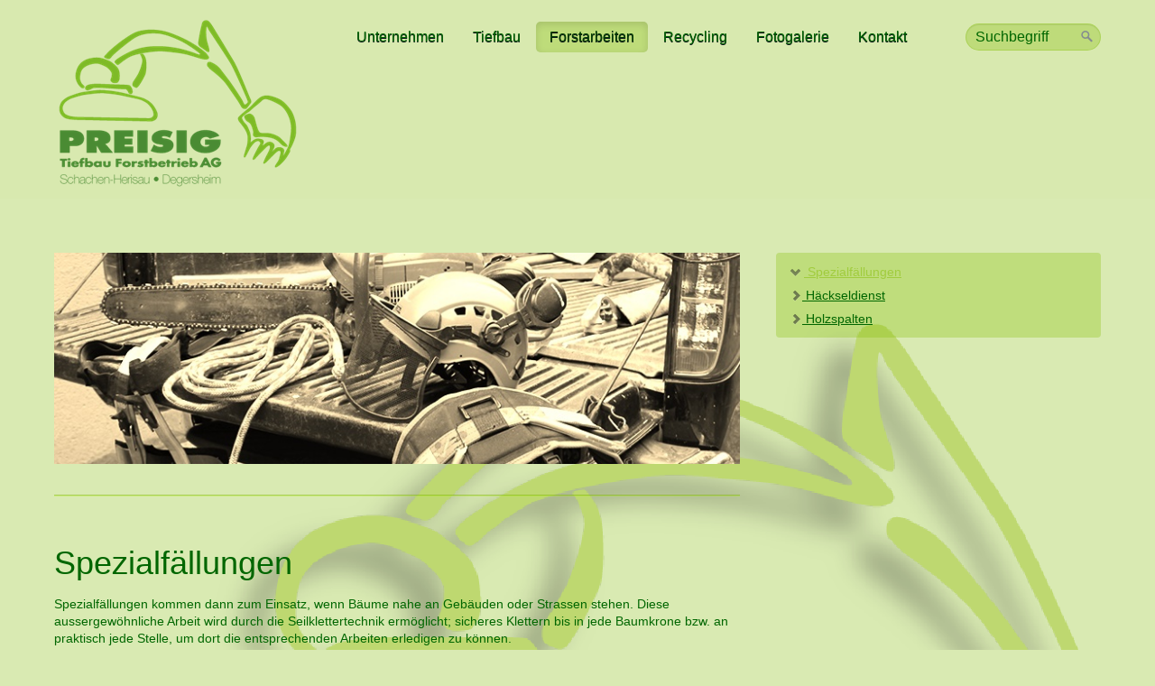

--- FILE ---
content_type: text/html
request_url: http://preisig-tiefbau.ch/spezialfaellungen.html
body_size: 3073
content:
<!DOCTYPE html> <html class="responsivelayout" lang="de"> <head> <title>Spezialf&#228;llungen</title> <meta http-equiv="content-type" content="text/html; charset=utf-8"> <meta name="viewport" content="width=device-width, initial-scale=1.0"> <meta name="description" content=""> <meta name="keywords" content=""> <meta name="generator" content="Zeta Producer 14.2.0.0, ZP14X, 27.11.2017 20:38:32"> <meta name="robots" content="index, follow"> <link rel="stylesheet" type="text/css" href="assets/bundle.css?v=637303361649953116"> <link rel="stylesheet" type="text/css" href="assets/bundle-print.css?v=637303361649763993" media="print"> <!--[if IE 7]><link rel="stylesheet" type="text/css" href="assets/styles-ie7.css" media="screen"><![endif]--> <!--[if lte IE 8]><link rel="stylesheet" type="text/css" href="assets/styles-ie8.css" media="screen"><![endif]--> <script type="text/javascript" src="assets/bundle.js?v=637303361650162555"></script> <script type="text/javascript">
			function search1(){
				if (document.forms.searchengine1.q.value.length == 0) {
					alert("Bitte geben Sie einen Suchbegriff ein.");
					return false;
				}
			}
		</script> <script type="text/javascript">    
		function placeFooter() {
			// place footer on bottom of window if content isn't filling the window
			if ( $z(window).height() > $z("body").outerHeight(true) ){
				$z(".contentcontainer").height( $z(".contentcontainer").outerHeight(false) + ($z(window).height()-$z("body").outerHeight(true)) );
			}
		}
				
		$z(window).load(function() {
			
				placeFooter();
			
		});
		
		var winWidth = $z(window).width(), winHeight = $z(window).height();
		$z(window).resize(function(){
			var winNewWidth = $z(window).width(), winNewHeight = $z(window).height();
			// since .resize fires in IE also if a windows content dimensions change, first check if the window was really resized
			if(winWidth!==winNewWidth || winHeight!==winNewHeight){
				$z(".contentcontainer").css("height", ""); // remove previously set height so it doesn't accumulate
				placeFooter();
			}
			winWidth = winNewWidth;
			winHeight = winNewHeight;
		});
	</script> </head> <body id="modern-responsive"> <a id="top"></a> <div class="navbar navbar-fixed-top posrel noshadow"> <div class="navbar-inner"> <div class="container"> <button type="button" class="btn btn-navbar" data-toggle="collapse" data-target=".nav-collapse"> <span class="icon-bar">&nbsp;</span> <span class="icon-bar">&nbsp;</span> <span class="icon-bar">&nbsp;</span> </button> <script>
						$z(".btn-navbar").click(function (){
							$z("#searchform").toggle();
						});
					</script> <form id="searchform" name="searchengine1" onsubmit="return search1()" action="suche.html" method="get" class="pull-right"> <input id="searchfield" class="search-query pull-right" type="text" name="q" value="Suchbegriff" onfocus="if(this.value=='Suchbegriff'){this.value=''}" onblur="if(this.value==''){this.value='Suchbegriff'}"> <input id="searchbutton" type="image" name="submit" src="assets/stock-images/magnifier.png" alt="searchbutton"> </form> <a class="brand" href="index.html"><img src="assets/logo-mit-name-und-orten_neu_ag.png" width="300" height="200" alt="index.html"></a> <div class="nav-collapse collapse"> <ul data-breakpointmobilemenu="979" class="nav nav-pills touchhovermenu clickhovermenu"> <li class="haschilds dropdown"> <a href="index.html">Unternehmen</a> <ul class="dropdown-menu"> <li class="dropdown"> <a href="ueber_uns.html">Über uns</a> </li> <li class="dropdown"> <a href="unser-team.html">Unser Team</a> </li> </ul> </li> <li class="haschilds dropdown"> <a href="tiefbau.html">Tiefbau</a> <ul class="dropdown-menu"> <li class="dropdown"> <a href="aushub-und-grabarbeiten.html">Aushub und Grabarbeiten</a> </li> <li class="dropdown"> <a href="hang-und-bachverbauungen.html">Hang- und Bachverbauungen</a> </li> <li class="dropdown"> <a href="boeschungssicherung-mit-erdanker.html">Böschungssicherung mit Erdanker</a> </li> <li class="dropdown"> <a href="quellfassungen.html">Quellfassungen</a> </li> <li class="dropdown"> <a href="grabenlos-leitungen-einziehen.html">Grabenlos Leitungen einziehen</a> </li> <li class="dropdown"> <a href="erdrammung.html">Erdrammung</a> </li> <li class="dropdown"> <a href="kernbohrungen.html">Kernbohrungen</a> </li> <li class="dropdown"> <a href="rueckbau.html">Rückbau</a> </li> <li class="dropdown"> <a href="weitere-arbeiten.html">Weitere Arbeiten</a> </li> </ul> </li> <li class="haschilds dropdown active open"> <a href="forstarbeiten.html">Forstarbeiten</a> <ul class="dropdown-menu"> <li class="dropdown active"> <a class="active" href="spezialfaellungen.html">Spezialfällungen</a> </li> <li class="dropdown"> <a href="haeckseldienst.html">Häckseldienst</a> </li> <li class="dropdown"> <a href="holzspalten.html">Holzspalten</a> </li> </ul> </li> <li class="dropdown"> <a href="recycling.html">Recycling</a> </li> <li class="dropdown"> <a href="fotogalerie.html">Fotogalerie</a> </li> <li class="dropdown"> <a href="kontakt_standort.html">Kontakt</a> </li> </ul> </div> </div> </div> </div> <div class="container contentcontainer" style="margin-top: 60px;"> <div class="row-fluid"> <div class="span4 sidebar pull-right"> <div class="sidebar-nav"> <ul class="nav nav-list"> <li class="aktiv"> <a href="spezialfaellungen.html"><i class="icon-chevron-down">&nbsp;</i> Spezialfällungen</a> </li> <li> <a href="haeckseldienst.html"><i class="icon-chevron-right">&nbsp;</i> Häckseldienst</a> </li> <li> <a href="holzspalten.html"><i class="icon-chevron-right">&nbsp;</i> Holzspalten</a> </li> </ul> </div> </div> <div class="span8 content"> <div class="articles"> <div class="zparea zpgrid" data-numcolumns="" data-areaname="Standard"> <div class="zpContainer "> <div class="zpRow standard "><div class="zpRowInner"> <div class="zpColumn odd zpColumnWidth1 c12" style=" "> <div class="zpColumnItem"> <div id="a1874" data-articleid="1874" class="articlearea zpwBild"> <img class="singleImage" src="media/images/ausruesstung_faellungen.jpg" width="780" height="240" alt=""> </div> </div> </div> </div></div> <div class="zpRow standard "><div class="zpRowInner"> <div class="zpColumn odd zpColumnWidth1 c12" style=" "> <div class="zpColumnItem"> <div id="a2060" data-articleid="2060" class="articlearea zpwText"> <h2>Spezialfällungen</h2> </div> </div> <div class="zpColumnItem"> <div id="a1772" data-articleid="1772" class="articlearea zpwText"> <p>Spezialfällungen kommen dann zum Einsatz, wenn Bäume nahe an Gebäuden oder Strassen stehen. Diese aussergewöhnliche Arbeit wird durch die Seilklettertechnik ermöglicht; sicheres Klettern bis in jede Baumkrone bzw. an praktisch jede Stelle, um dort die entsprechenden Arbeiten erledigen zu können.<br>Für diese Arbeit ist eine spezielle Ausrüstung erforderlich, welche einem die nötige Sicherheit und Schutz bietet.</p> <p><strong><span style="font-size: medium">Abtransport und Entsorgung</span></strong></p> <p>Auf Wunsch sind wir auch für den Abtransport und die Entsorgung der geschnittenen Holzteile besorgt.</p> <p>&nbsp;</p> </div> </div> </div> </div></div> <div class="zpRow standard "><div class="zpRowInner"> <div class="zpColumn odd zpColumnWidth2 c8" style=" "> <div class="zpColumnItem"> <div id="a1873" data-articleid="1873" class="articlearea zpwBild popupimage"> <div id="igal1873" class="zpImageGallery" data-kind="singleimage" data-titleshow="1" data-htmltitle="" data-width="auto" data-height="auto" data-bordercolor="default" data-borderwidth="0" data-margin="0" data-titleposition="outside" data-transition="elastic" data-slideshow="0"> <div class="productimage zoomable zpnolayoutlinkstyles" data-zoom="media/images/entsorgung-01-large.jpg" title=""> <img class="singleImage" src="media/images/entsorgung-01.jpg" width="716" height="471" alt=""> </div> </div> </div> </div> </div> <div class="zpColumn even zpColumnWidth2 c4" style=" "> <div class="zpColumnItem"> <div id="a1875" data-articleid="1875" class="articlearea zpwBild popupimage"> <div id="igal1875" class="zpImageGallery" data-kind="singleimage" data-titleshow="1" data-htmltitle="" data-width="auto" data-height="auto" data-bordercolor="default" data-borderwidth="0" data-margin="0" data-titleposition="outside" data-transition="elastic" data-slideshow="0"> <div class="productimage zoomable zpnolayoutlinkstyles" data-zoom="media/images/aktion_am_baum3-large.jpg" title=""> <img class="singleImage" src="media/images/aktion_am_baum3.jpg" width="366" height="225" alt=""> </div> </div> </div> </div> <div class="zpColumnItem"> <div id="a1877" data-articleid="1877" class="articlearea zpwSpacer"> </div> </div> <div class="zpColumnItem"> <div id="a1876" data-articleid="1876" class="articlearea zpwBild popupimage"> <div id="igal1876" class="zpImageGallery" data-kind="singleimage" data-titleshow="1" data-htmltitle="" data-width="auto" data-height="auto" data-bordercolor="default" data-borderwidth="0" data-margin="0" data-titleposition="outside" data-transition="elastic" data-slideshow="0"> <div class="productimage zoomable zpnolayoutlinkstyles" data-zoom="media/images/aktion_am_baum-01-large.jpg" title=""> <img class="singleImage" src="media/images/aktion_am_baum-01.jpg" width="366" height="225" alt=""> </div> </div> </div> </div> </div> </div></div> </div> </div> </div> </div> <div class="span4 sidebar news pull-right"> <div class="zparea " data-numcolumns="12" data-areaname="News"> </div> </div> </div> </div> <div class="fullwidth" id="footer"> <div class="container"> <div class="row-fluid"> <div id="xmenu" class=""> <a href="index.html">Startseite</a> <a href="kontakt_standort.html">Kontakt</a> <a href="content/impressum.html">Impressum</a> </div> <div id="footerinfo"> © 2020 www.preisig-tiefbau.ch </div> <div style="clear:left"></div> </div> </div> </div> <script type="text/javascript">
		
		
		$z(window).load(function() {
			// pull anchors below fixed header into visible area
			var navheight = parseInt($z('.navbar').first().outerHeight());
			
		});
		
	</script> 
	<!--
	* Layout: Modern Responsive
	* $Id: default.html 46711 2017-02-21 15:41:09Z sseiz $
	-->
	 </body> </html>